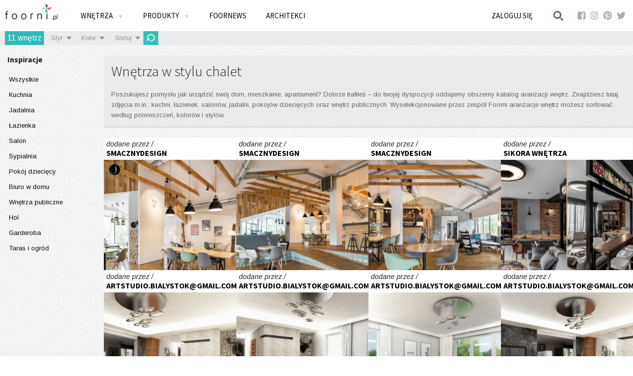

--- FILE ---
content_type: text/html; charset=UTF-8
request_url: https://www.foorni.pl/wnetrza/inne-7,chalet/najnowsze/1
body_size: 12366
content:
<!DOCTYPE html>
<!--[if lt IE 7]>      <html xmlns="http://www.w3.org/1999/xhtml" xmlns:fb="http://www.facebook.com/2008/fbml" class="no-js lt-ie9 lt-ie8 lt-ie7"> <![endif]-->
<!--[if IE 7]>         <html xmlns="http://www.w3.org/1999/xhtml" xmlns:fb="http://www.facebook.com/2008/fbml" class="no-js lt-ie9 lt-ie8"> <![endif]-->
<!--[if IE 8]>         <html xmlns="http://www.w3.org/1999/xhtml" xmlns:fb="http://www.facebook.com/2008/fbml" class="no-js lt-ie9"> <![endif]-->
<!--[if gt IE 8]><!--> <html xmlns="http://www.w3.org/1999/xhtml" xmlns:fb="http://www.facebook.com/2008/fbml" class="no-js"><!--<![endif]-->
<!--[if !IE]>
<html xmlns="http://www.w3.org/1999/xhtml" xmlns:fb="http://www.facebook.com/2008/fbml">
<![endif]-->
    <head>
        <meta charset="utf-8">
        <meta http-equiv="X-UA-Compatible" content="IE=edge">
        <title>Wnętrza w stylu chalet  - Zainspiruj się z Foorni.pl</title>
                <meta name="description" content="Foorni.pl to ogromna baza pomysłów i inspiracji na Twoje domowe wnętrza. Ponadto kolekcje ekskluzywnych i stylowych mebli do obejrzenia i kupienia">
        <meta name="keywords" content="meble,projekty wnętrz,inspiracje na wnętrza,luksusowe meble,akcesoria kuchenne,kominki dekoracyjne,meble ogrodowe">
        <meta name="viewport" content="width=device-width, initial-scale=1, user-scalable=0">
        
                <meta property="og:title" content="Wnętrza w stylu chalet  - Zainspiruj się z Foorni.pl"/>
        <meta property="og:image" content="/front/gfx/ico_fb.jpg"/>
        <meta property="og:image" content="/front/gfx/ico_fb2.jpg"/>
        <meta property="og:site_name" content="Foorni.pl"/>
        <meta property="og:description" content="Foorni.pl to ogromna baza pomysłów i inspiracji na Twoje domowe wnętrza. Ponadto kolekcje ekskluzywnych i stylowych mebli do obejrzenia i kupienia"/>
                    
            
                    <script type="text/javascript" src="//ajax.googleapis.com/ajax/libs/jquery/1.10.2/jquery.min.js"></script>        
            <script type="text/javascript" src="//ajax.googleapis.com/ajax/libs/jqueryui/1.10.4/jquery-ui.min.js"></script>
             

                        <script src="/bundles/fosjsrouting/js/router.js?11"></script>
            <script src="/js/fos_js_routes.js"></script>
            
            <script type="text/javascript" src="/ig/cms/javascript/configuration.js?v=11"></script>
                            <script type="text/javascript" src="/js/f4cd44d.js?v=11"></script>
                            
                             <script src="/front/js/search.js?11"></script>
                        
            <script src="/front/js/interior.js?11"></script>
                        
                    
            <link rel="stylesheet" href="//ajax.googleapis.com/ajax/libs/jqueryui/1.10.4/themes/smoothness/jquery-ui.css"/>
            <link href='//fonts.googleapis.com/css?family=Arimo:400,400italic&subset=latin,latin-ext' rel='stylesheet' type='text/css'>
            <link href='//fonts.googleapis.com/css?family=Source+Sans+Pro:300,400,600,700&subset=latin,latin-ext' rel='stylesheet' type='text/css'>
            <link rel="stylesheet" href="https://use.fontawesome.com/releases/v5.3.1/css/brands.css" integrity="sha384-rf1bqOAj3+pw6NqYrtaE1/4Se2NBwkIfeYbsFdtiR6TQz0acWiwJbv1IM/Nt/ite" crossorigin="anonymous">
            <link rel="stylesheet" href="https://use.fontawesome.com/releases/v5.3.1/css/fontawesome.css" integrity="sha384-1rquJLNOM3ijoueaaeS5m+McXPJCGdr5HcA03/VHXxcp2kX2sUrQDmFc3jR5i/C7" crossorigin="anonymous">
                            <link rel="stylesheet" href="/css/9a15a16.css?v=11" />
                    	
        <script type="text/javascript">
            WebFontConfig = {
              google: { families: [ 'Source+Sans+Pro:400,600,300:latin,latin-ext' ] }
            };
            (function() {
              var wf = document.createElement('script');
              wf.src = ('https:' == document.location.protocol ? 'https' : 'http') +
                '://ajax.googleapis.com/ajax/libs/webfont/1/webfont.js';
              wf.type = 'text/javascript';
              wf.async = 'true';
              var s = document.getElementsByTagName('script')[0];
              s.parentNode.insertBefore(wf, s);
            })(); 
        </script>

        <script async src="//assets.pinterest.com/js/pinit.js"></script>
                                                                                                                                                            </head>
    <body>
                
<!-- Google Tag Manager -->
<noscript><iframe src="//www.googletagmanager.com/ns.html?id=GTM-NJM99P"
height="0" width="0" style="display:none;visibility:hidden"></iframe></noscript>
<script>(function(w,d,s,l,i){w[l]=w[l]||[];w[l].push({'gtm.start':
new Date().getTime(),event:'gtm.js'});var f=d.getElementsByTagName(s)[0],
j=d.createElement(s),dl=l!='dataLayer'?'&l='+l:'';j.async=true;j.src=
'//www.googletagmanager.com/gtm.js?id='+i+dl;f.parentNode.insertBefore(j,f);
})(window,document,'script','dataLayer','GTM-NJM99P');</script>
<!-- End Google Tag Manager -->
        
        
        <!--[if lt IE 8]>
            <p class="browsehappy">Używasz <strong>niezaktualizowanej</strong> przeglądarki. Prosimy o <a href="http://browsehappy.com/">pobranie najnowszej wersji</a> w celu zapewnienia najlepszego działania serwisu.</p>
        <![endif]-->
       
        <div id="fb-root"></div>
<script type="text/javascript">
window.fbAsyncInit = function() {
  FB.init({"appId":"185561688204327","xfbml":true,"oauth":true,"status":false,"cookie":true,"logging":false,"channelUrl":"https:\/\/www.foorni.pl\/channel.html"});
  
};

(function() {
  var e = document.createElement('script');
  e.src = document.location.protocol + "\/\/connect.facebook.net\/pl_PL\/all.js";
  e.async = true;
  document.getElementById('fb-root').appendChild(e);
}());
</script>
    
	
		
        <div class="lock-foorni"></div>                        
        <div class="menu-side">
            <div class="menu-side-inner">
                                
                                <ul class="menu-main-left ssp">
                                            <li><a class="flap" >PRODUKTY <img src="/front/gfx/arrow-mobile.gif" class="arrow-down"/></a>
                            <div class="flap-content categories-list-loader products-mobile">
                                <ul class=" categories-list-loader">                                 
                                    <li><a href="/produkty" rel="wszystkie">Wszystkie</a></li>
                                                                            <li>
                                            <a href="/produkty/pokoj-dzieciecy" rel="pokoj-dzieciecy">Pokój dziecięcy</a>
                                        </li>                                   
                                                                            <li>
                                            <a href="/produkty/sypialnia" rel="sypialnia">Sypialnia</a>
                                        </li>                                   
                                                                            <li>
                                            <a href="/produkty/biuro-w-domu" rel="biuro-w-domu">Biuro w domu</a>
                                        </li>                                   
                                                                            <li>
                                            <a href="/produkty/garderoba" rel="garderoba">Garderoba</a>
                                        </li>                                   
                                                                            <li>
                                            <a href="/produkty/hol" rel="hol">Hol</a>
                                        </li>                                   
                                                                            <li>
                                            <a href="/produkty/wnetrza-publiczne" rel="wnetrza-publiczne">Wnętrza publiczne</a>
                                        </li>                                   
                                                                    </ul>
                            </div>
                        </li>
                    
                                            <li><a class="flap" >WNĘTRZA <img src="/front/gfx/arrow-mobile.gif" class="arrow-down"/></a>
                            <div class="flap-content categories-list-loader interiors-mobile">
                                <ul class="  categories-list-loader">
                                    <li><a href="/wnetrza" rel="wszystkie">Wszystkie</a></li>
                                                                            <li>
                                             <a href="/wnetrza/kuchnia" rel="kuchnia">Kuchnia</a> 
                                        </li>
                                                                            <li>
                                             <a href="/wnetrza/jadalnia" rel="jadalnia">Jadalnia</a> 
                                        </li>
                                                                            <li>
                                             <a href="/wnetrza/lazienka" rel="lazienka">Łazienka</a> 
                                        </li>
                                                                            <li>
                                             <a href="/wnetrza/salon" rel="salon">Salon</a> 
                                        </li>
                                                                            <li>
                                             <a href="/wnetrza/sypialnia" rel="sypialnia">Sypialnia</a> 
                                        </li>
                                                                            <li>
                                             <a href="/wnetrza/pokoj-dzieciecy" rel="pokoj-dzieciecy">Pokój dziecięcy</a> 
                                        </li>
                                                                            <li>
                                             <a href="/wnetrza/biuro-w-domu" rel="biuro-w-domu">Biuro w domu</a> 
                                        </li>
                                                                            <li>
                                             <a href="/wnetrza/wnetrza-publiczne" rel="wnetrza-publiczne">Wnętrza publiczne</a> 
                                        </li>
                                                                            <li>
                                             <a href="/wnetrza/hol" rel="hol">Hol</a> 
                                        </li>
                                                                            <li>
                                             <a href="/wnetrza/garderoba" rel="garderoba">Garderoba</a> 
                                        </li>
                                                                            <li>
                                             <a href="/wnetrza/taras-i-ogrod" rel="taras-i-ogrod">Taras i ogród</a> 
                                        </li>
                                                                    </ul>
                            </div>
                        </li>
                                        <li><a href="/foornews">FOORNEWS</a></li>
                    <li><a href="/architekci">ARCHITEKCI</a></li>
                </ul>
            </div>
        </div>
        
            <div class="top">
                <div class="container">
                    <a href="#" class="mobile menu-side-switch"><img src="/front/gfx/mobile-menu.png" style="display:block; float:left; width:30px; height:30px; margin:8px;"></a>
                    <a href="/" class="logo"><img src="/front/gfx/logo.gif" style="height:100%"/></a>
                    <nav class="menu-main ssp">
                    <ul class="menu-main-left">
                        <li><a  class="allCaps submenuswitcher">Wnętrza <span class="arrdown">&#x25BC;</span></a>                    
                            <ul class="submenu">
    <li class="active"><a href="/wnetrza" class="allCaps"><span>Wszystkie wnętrza i Style</span></a>
        <div class="submenu-content wszystkiewnetrza">
                     <h4 class="allCaps">Aranżacje</h4>
                     <div class="links clearLeft">
                        <a href="/wnetrza">Wszystkie aranżacje</a>
                        <a href="/wnetrza/klasyczny">Styl Klasyczny</a>    
                        <a href="/wnetrza/nowoczesny">Styl Nowoczesny</a>    
                        <a href="/wnetrza/rustykalny">Styl Rustykalny</a>    
                        <a href="/wnetrza/Stylizowany">Styl Stylizowany</a>    
                        <a href="/wnetrza/eco">Styl Eco</a>                         
                        <a href="/wnetrza/vintage">Styl Vintage</a>                                 
                     </div>
                     
                     <div class="links"> 
                         <a href="/wnetrza/eklektyczny">Styl Eklektyczny</a>                  
                         <a href="/wnetrza/skandynawski">Styl Skandynawski</a>  
                         <a href="/wnetrza/glamour">Styl Glamour</a>         
                         <a href="/wnetrza/industrialny">Styl Industrialny</a>                
                         <a href="/wnetrza/orientalny">Styl Orientalny</a>             
                         <a href="/wnetrza/skandynawski,etno">Styl Etno</a>                                                             
                     </div>
                     
                   
                     <div class="links">  
                     </div>
        </div>
    </li>
    
        <li ><a href="/wnetrza/kuchnia" class="allCaps"><span>Kuchnie</span></a>
 <div class="submenu-content kuchnia">
                     <h4 class="allCaps">Aranżacje  kuchni</h4>
                     <div class="links clearLeft">
                        <a href="http://www.foorni.pl/wnetrza/kuchnia,klasyczny/najnowsze/1">Styl klasyczny</a>
<a href="http://www.foorni.pl/wnetrza/kuchnia,nowoczesny/najnowsze/1">Styl nowoczesny</a>
<a href="http://www.foorni.pl/wnetrza/kuchnia,rustykalny/najnowsze/1">Styl rustykany</a>
<a href="http://www.foorni.pl/wnetrza/kuchnia,Stylizowany/najnowsze/1">Styl Stylizowany</a>
<a href="http://www.foorni.pl/wnetrza/kuchnia,eco/najnowsze/1">Styl eco</a>
<a href="http://www.foorni.pl/wnetrza/kuchnia,vintage/najnowsze/1">Styl vintage</a>
<a href="http://www.foorni.pl/wnetrza/kuchnia,eklektyczny/najnowsze/1">Styl eklektyczny</a>
                       
                     </div>
                     
                     <div class="links"> 
<a href="http://www.foorni.pl/wnetrza/kuchnia,skandynawski/najnowsze/1">Styl skandynawski</a>
<a href="http://www.foorni.pl/wnetrza/kuchnia,glamour/najnowsze/1">Styl glamour</a>
<a href="http://www.foorni.pl/wnetrza/kuchnia,industrialny/najnowsze/1">Styl industrialny</a>
<a href="http://www.foorni.pl/wnetrza/kuchnia,orientalny/najnowsze/1">Styl orientalny</a>
<a href="http://www.foorni.pl/wnetrza/kuchnia,etno/najnowsze/1">Styl etno</a>
<a href="http://www.foorni.pl/wnetrza/kuchnia,chalet/najnowsze/1">Styl chalet</a>
                   
                     </div>
                   
</div>
    </li>
    
    
        
        <li ><a href="/wnetrza/jadalnia" class="allCaps"><span>Jadalnie</span></a>
 <div class="submenu-content jadalnia">
                     <h4 class="allCaps">Aranżacje  jadalni</h4>
                     <div class="links clearLeft">
<a href="http://www.foorni.pl/wnetrza/jadalnia,klasyczny/najnowsze/1">Styl klasyczny</a>
<a href="http://www.foorni.pl/wnetrza/jadalnia,nowoczesny/najnowsze/1">Styl nowoczesny</a>
<a href="http://www.foorni.pl/wnetrza/jadalnia,rustykalny/najnowsze/1">Styl rustykany</a>
<a href="http://www.foorni.pl/wnetrza/jadalnia,Stylizowany/najnowsze/1">Styl Stylizowany</a>
<a href="http://www.foorni.pl/wnetrza/jadalnia,eco/najnowsze/1">Styl eco</a>
<a href="http://www.foorni.pl/wnetrza/jadalnia,vintage/najnowsze/1">Styl vintage</a>
<a href="http://www.foorni.pl/wnetrza/jadalnia,eklektyczny/najnowsze/1">Styl eklektyczny</a>

                       
                     </div>
                     
                     <div class="links">  
<a href="http://www.foorni.pl/wnetrza/jadalnia,skandynawski/najnowsze/1">Styl skandynawski</a>
<a href="http://www.foorni.pl/wnetrza/jadalnia,glamour/najnowsze/1">Styl glamour</a>
<a href="http://www.foorni.pl/wnetrza/jadalnia,industrialny/najnowsze/1">Styl industrialny</a>
<a href="http://www.foorni.pl/wnetrza/jadalnia,orientalny/najnowsze/1">Styl orientalny</a>
<a href="http://www.foorni.pl/wnetrza/jadalnia,etno/najnowsze/1">Styl etno</a>
<a href="http://www.foorni.pl/wnetrza/jadalnia,chalet/najnowsze/1">Styl chalet</a>
                   
                     </div>
              
</div>
    </li>
    
    <li><a href="/wnetrza/lazienka" class="allCaps"><span>Łazienki</span></a>
        <div class="submenu-content lazienka">
                     <h4 class="allCaps">Aranżacje Łazienek</h4>
                     <div class="links clearLeft">
                        <a href="/wnetrza/lazienka">Przeglądaj aranżacje</a>                                    
                 
<a href="http://www.foorni.pl/wnetrza/lazienka,klasyczny/najnowsze/1">Styl klasyczny</a>
<a href="http://www.foorni.pl/wnetrza/lazienka,nowoczesny/najnowsze/1">Styl nowoczesny</a>
<a href="http://www.foorni.pl/wnetrza/lazienka,rustykalny/najnowsze/1">Styl rustykany</a>
<a href="http://www.foorni.pl/wnetrza/lazienka,Stylizowany/najnowsze/1">Styl Stylizowany</a>
<a href="http://www.foorni.pl/wnetrza/lazienka,eco/najnowsze/1">Styl eco</a>
<a href="http://www.foorni.pl/wnetrza/lazienka,vintage/najnowsze/1">Styl vintage</a>
<a href="http://www.foorni.pl/wnetrza/lazienka,eklektyczny/najnowsze/1">Styl eklektyczny</a>

                       
                     </div>
                     
                     <div class="links">  
<a href="http://www.foorni.pl/wnetrza/lazienka,skandynawski/najnowsze/1">Styl skandynawski</a>
<a href="http://www.foorni.pl/wnetrza/lazienka,glamour/najnowsze/1">Styl glamour</a>
<a href="http://www.foorni.pl/wnetrza/lazienka,industrialny/najnowsze/1">Styl industrialny</a>
<a href="http://www.foorni.pl/wnetrza/lazienka,orientalny/najnowsze/1">Styl orientalny</a>
<a href="http://www.foorni.pl/wnetrza/lazienka,etno/najnowsze/1">Styl etno</a>
<a href="http://www.foorni.pl/wnetrza/lazienka,chalet/najnowsze/1">Styl chalet</a>

                     </div>
                     
        </div>
    </li>
    
    
    <li ><a href="/wnetrza/salon" class="allCaps"><span>Salon</span></a>
        <div class="submenu-content salon">
                     <h4 class="allCaps">Aranżacje  Salonu</h4>
                     <div class="links clearLeft">
                        <a href="/wnetrza/salon">Przeglądaj aranżacje</a>                                    
                     
<a href="http://www.foorni.pl/wnetrza/salon,klasyczny/najnowsze/1">Styl klasyczny</a>
<a href="http://www.foorni.pl/wnetrza/salon,nowoczesny/najnowsze/1">Styl nowoczesny</a>
<a href="http://www.foorni.pl/wnetrza/salon,rustykalny/najnowsze/1">Styl rustykany</a>
<a href="http://www.foorni.pl/wnetrza/salon,Stylizowany/najnowsze/1">Styl Stylizowany</a>
<a href="http://www.foorni.pl/wnetrza/salon,eco/najnowsze/1">Styl eco</a>
<a href="http://www.foorni.pl/wnetrza/salon,vintage/najnowsze/1">Styl vintage</a>
<a href="http://www.foorni.pl/wnetrza/salon,eklektyczny/najnowsze/1">Styl eklektyczny</a>

                       
                     </div>
                     
                     <div class="links">  

<a href="http://www.foorni.pl/wnetrza/salon,skandynawski/najnowsze/1">Styl skandynawski</a>
<a href="http://www.foorni.pl/wnetrza/salon,glamour/najnowsze/1">Styl glamour</a>
<a href="http://www.foorni.pl/wnetrza/salon,industrialny/najnowsze/1">Styl industrialny</a>
<a href="http://www.foorni.pl/wnetrza/salon,orientalny/najnowsze/1">Styl orientalny</a>
<a href="http://www.foorni.pl/wnetrza/salon,etno/najnowsze/1">Styl etno</a>
<a href="http://www.foorni.pl/wnetrza/salon,chalet/najnowsze/1">Styl chalet</a>


                     </div>
                  
</div>
    </li>
 
    <li><a href="/wnetrza/sypialnia" class="allCaps"><span>Sypialnie</span></a>
        <div class="submenu-content sypialnia">
                     <h4 class="allCaps">Aranżacje  Sypialni</h4>
                     <div class="links clearLeft">
                        <a href="/wnetrza/sypialnia">Przeglądaj aranżacje</a>                                    
                   
<a href="http://www.foorni.pl/wnetrza/sypialnia,klasyczny/najnowsze/1">Styl klasyczny</a>
<a href="http://www.foorni.pl/wnetrza/sypialnia,nowoczesny/najnowsze/1">Styl nowoczesny</a>
<a href="http://www.foorni.pl/wnetrza/sypialnia,rustykalny/najnowsze/1">Styl rustykany</a>
<a href="http://www.foorni.pl/wnetrza/sypialnia,Stylizowany/najnowsze/1">Styl Stylizowany</a>
<a href="http://www.foorni.pl/wnetrza/sypialnia,eco/najnowsze/1">Styl eco</a>
<a href="http://www.foorni.pl/wnetrza/sypialnia,vintage/najnowsze/1">Styl vintage</a>
<a href="http://www.foorni.pl/wnetrza/sypialnia,eklektyczny/najnowsze/1">Styl eklektyczny</a>


                       
                     </div>
                     
                     <div class="links">  

<a href="http://www.foorni.pl/wnetrza/sypialnia,skandynawski/najnowsze/1">Styl skandynawski</a>
<a href="http://www.foorni.pl/wnetrza/sypialnia,glamour/najnowsze/1">Styl glamour</a>
<a href="http://www.foorni.pl/wnetrza/sypialnia,industrialny/najnowsze/1">Styl industrialny</a>
<a href="http://www.foorni.pl/wnetrza/sypialnia,orientalny/najnowsze/1">Styl orientalny</a>
<a href="http://www.foorni.pl/wnetrza/sypialnia,etno/najnowsze/1">Styl etno</a>
<a href="http://www.foorni.pl/wnetrza/sypialnia,chalet/najnowsze/1">Styl chalet</a>


                     </div>
                     
        </div>
    </li>
 
    <li ><a href="/wnetrza/pokoj-dzieciecy" class="allCaps"><span>Pokój dziecięcy</span></a>
        <div class="submenu-content pokoj-dzieciecy">
                     <h4 class="allCaps">Aranżacje  Pokój Dziecięcy</h4>
                     <div class="links clearLeft">
                        <a href="/wnetrza/pokoj-dzieciecy">Przeglądaj aranżacje</a>                                    
                   
<a href="http://www.foorni.pl/wnetrza/pokoj-dzieciecy,klasyczny/najnowsze/1">Styl klasyczny</a>
<a href="http://www.foorni.pl/wnetrza/pokoj-dzieciecy,nowoczesny/najnowsze/1">Styl nowoczesny</a>
<a href="http://www.foorni.pl/wnetrza/pokoj-dzieciecy,rustykalny/najnowsze/1">Styl rustykany</a>
<a href="http://www.foorni.pl/wnetrza/pokoj-dzieciecy,Stylizowany/najnowsze/1">Styl Stylizowany</a>
<a href="http://www.foorni.pl/wnetrza/pokoj-dzieciecy,eco/najnowsze/1">Styl eco</a>
<a href="http://www.foorni.pl/wnetrza/pokoj-dzieciecy,vintage/najnowsze/1">Styl vintage</a>
<a href="http://www.foorni.pl/wnetrza/pokoj-dzieciecy,eklektyczny/najnowsze/1">Styl eklektyczny</a>


                       
                     </div>
                     
                     <div class="links">  

<a href="http://www.foorni.pl/wnetrza/pokoj-dzieciecy,skandynawski/najnowsze/1">Styl skandynawski</a>
<a href="http://www.foorni.pl/wnetrza/pokoj-dzieciecy,glamour/najnowsze/1">Styl glamour</a>
<a href="http://www.foorni.pl/wnetrza/pokoj-dzieciecy,industrialny/najnowsze/1">Styl industrialny</a>
<a href="http://www.foorni.pl/wnetrza/pokoj-dzieciecy,orientalny/najnowsze/1">Styl orientalny</a>
<a href="http://www.foorni.pl/wnetrza/pokoj-dzieciecy,etno/najnowsze/1">Styl etno</a>
<a href="http://www.foorni.pl/wnetrza/pokoj-dzieciecy,chalet/najnowsze/1">Styl chalet</a>



                     </div>
                     
</div>
    </li>
    
    <li ><a href="/wnetrza/biuro-w-domu" class="allCaps"><span>Biuro W Domu</span></a>
 <div class="submenu-content biuro">
                     <h4 class="allCaps">Aranżacje  Biuro W Domu</h4>
                     <div class="links clearLeft">
                        <a href="/wnetrza/biuro-w-domu">Przeglądaj aranżacje</a>      
                        
                        <a href="http://www.foorni.pl/wnetrza/biuro-w-domu,klasyczny/najnowsze/1">Styl klasyczny</a>
<a href="http://www.foorni.pl/wnetrza/biuro-w-domu,nowoczesny/najnowsze/1">Styl nowoczesny</a>
<a href="http://www.foorni.pl/wnetrza/biuro-w-domu,rustykalny/najnowsze/1">Styl rustykany</a>
<a href="http://www.foorni.pl/wnetrza/biuro-w-domu,Stylizowany/najnowsze/1">Styl Stylizowany</a>
<a href="http://www.foorni.pl/wnetrza/biuro-w-domu,eco/najnowsze/1">Styl eco</a>
<a href="http://www.foorni.pl/wnetrza/biuro-w-domu,vintage/najnowsze/1">Styl vintage</a>
<a href="http://www.foorni.pl/wnetrza/biuro-w-domu,eklektyczny/najnowsze/1">Styl eklektyczny</a>

                    
                       
                     </div>
                     
                     <div class="links">  


<a href="http://www.foorni.pl/wnetrza/biuro-w-domu,skandynawski/najnowsze/1">Styl skandynawski</a>
<a href="http://www.foorni.pl/wnetrza/biuro-w-domu,glamour/najnowsze/1">Styl glamour</a>
<a href="http://www.foorni.pl/wnetrza/biuro-w-domu,industrialny/najnowsze/1">Styl industrialny</a>
<a href="http://www.foorni.pl/wnetrza/biuro-w-domu,orientalny/najnowsze/1">Styl orientalny</a>
<a href="http://www.foorni.pl/wnetrza/biuro-w-domu,etno/najnowsze/1">Styl etno</a>
<a href="http://www.foorni.pl/wnetrza/biuro-w-domu,chalet/najnowsze/1">Styl chalet</a>



                     </div>
                   
                    
</div>
    </li>
    
    <li ><a href="/wnetrza/wnetrza-publiczne" class="allCaps"><span>Wnętrza publiczne</span></a>
        <div class="submenu-content publiczne">
            <h4 class="allCaps">aranżacje Wnętrz publicznych</h4>
            <div class="links clearLeft">
               <a href="/wnetrza/wnetrza-publiczne">Przeglądaj aranżacje</a>                                    
                 <a href="http://www.foorni.pl/wnetrza/wnetrza-publiczne,klasyczny/najnowsze/1">Styl klasyczny</a>
<a href="http://www.foorni.pl/wnetrza/wnetrza-publiczne,nowoczesny/najnowsze/1">Styl nowoczesny</a>
<a href="http://www.foorni.pl/wnetrza/wnetrza-publiczne,rustykalny/najnowsze/1">Styl rustykany</a>
<a href="http://www.foorni.pl/wnetrza/wnetrza-publiczne,Stylizowany/najnowsze/1">Styl Stylizowany</a>
<a href="http://www.foorni.pl/wnetrza/wnetrza-publiczne,eco/najnowsze/1">Styl eco</a>
<a href="http://www.foorni.pl/wnetrza/wnetrza-publiczne,vintage/najnowsze/1">Styl vintage</a>
<a href="http://www.foorni.pl/wnetrza/wnetrza-publiczne,eklektyczny/najnowsze/1">Styl eklektyczny</a>
 
                       
                     </div>
                     
                     <div class="links">  


<a href="http://www.foorni.pl/wnetrza/wnetrza-publiczne,skandynawski/najnowsze/1">Styl skandynawski</a>
<a href="http://www.foorni.pl/wnetrza/wnetrza-publiczne,glamour/najnowsze/1">Styl glamour</a>
<a href="http://www.foorni.pl/wnetrza/wnetrza-publiczne,industrialny/najnowsze/1">Styl industrialny</a>
<a href="http://www.foorni.pl/wnetrza/wnetrza-publiczne,orientalny/najnowsze/1">Styl orientalny</a>
<a href="http://www.foorni.pl/wnetrza/wnetrza-publiczne,etno/najnowsze/1">Styl etno</a>
<a href="http://www.foorni.pl/wnetrza/wnetrza-publiczne,chalet/najnowsze/1">Styl chalet</a>


                     </div>
            
        </div>
    </li>
    
    <li ><a href="/wnetrza/hol" class="allCaps"><span>Hol</span></a>
        <div class="submenu-content dekoracje">
            <h4 class="allCaps">Aranżacje holu </h4>
            <div class="links clearLeft">
               <a href="/wnetrza/hol">Przeglądaj aranżacje</a>    
                <a href="http://www.foorni.pl/wnetrza/hol,klasyczny/najnowsze/1">Styl klasyczny</a>
<a href="http://www.foorni.pl/wnetrza/hol,nowoczesny/najnowsze/1">Styl nowoczesny</a>
<a href="http://www.foorni.pl/wnetrza/hol,rustykalny/najnowsze/1">Styl rustykany</a>
<a href="http://www.foorni.pl/wnetrza/hol,Stylizowany/najnowsze/1">Styl Stylizowany</a>
<a href="http://www.foorni.pl/wnetrza/hol,eco/najnowsze/1">Styl eco</a>
<a href="http://www.foorni.pl/wnetrza/hol,vintage/najnowsze/1">Styl vintage</a>
<a href="http://www.foorni.pl/wnetrza/hol,eklektyczny/najnowsze/1">Styl eklektyczny</a>    </div>
                     
                     <div class="links">  

<a href="http://www.foorni.pl/wnetrza/hol,skandynawski/najnowsze/1">Styl skandynawski</a>
<a href="http://www.foorni.pl/wnetrza/hol,glamour/najnowsze/1">Styl glamour</a>
<a href="http://www.foorni.pl/wnetrza/hol,industrialny/najnowsze/1">Styl industrialny</a>
<a href="http://www.foorni.pl/wnetrza/hol,orientalny/najnowsze/1">Styl orientalny</a>
<a href="http://www.foorni.pl/wnetrza/hol,etno/najnowsze/1">Styl etno</a>
<a href="http://www.foorni.pl/wnetrza/hol,chalet/najnowsze/1">Styl chalet</a>


                     </div>
                           
        </div>
    </li>
    
    
    <li ><a href="/wnetrza/garderoba" class="allCaps"><span>Garderoba
</span></a>
        <div class="submenu-content dekoracje">
            <h4 class="allCaps">Aranżacje Garderoby </h4>
            <div class="links clearLeft">
               <a href="/wnetrza/garderoba">Przeglądaj aranżacje</a>    
 <a href="http://www.foorni.pl/wnetrza/garderoba,klasyczny/najnowsze/1">Styl klasyczny</a>
<a href="http://www.foorni.pl/wnetrza/garderoba,nowoczesny/najnowsze/1">Styl nowoczesny</a>
<a href="http://www.foorni.pl/wnetrza/garderoba,rustykalny/najnowsze/1">Styl rustykany</a>
<a href="http://www.foorni.pl/wnetrza/garderoba,Stylizowany/najnowsze/1">Styl Stylizowany</a>
<a href="http://www.foorni.pl/wnetrza/garderoba,eco/najnowsze/1">Styl eco</a>
<a href="http://www.foorni.pl/wnetrza/garderoba,vintage/najnowsze/1">Styl vintage</a>
<a href="http://www.foorni.pl/wnetrza/garderoba,eklektyczny/najnowsze/1">Styl eklektyczny</a>
 </div>
                     
                     <div class="links">  


<a href="http://www.foorni.pl/wnetrza/garderoba,skandynawski/najnowsze/1">Styl skandynawski</a>
<a href="http://www.foorni.pl/wnetrza/garderoba,glamour/najnowsze/1">Styl glamour</a>
<a href="http://www.foorni.pl/wnetrza/garderoba,industrialny/najnowsze/1">Styl industrialny</a>
<a href="http://www.foorni.pl/wnetrza/garderoba,orientalny/najnowsze/1">Styl orientalny</a>
<a href="http://www.foorni.pl/wnetrza/garderoba,etno/najnowsze/1">Styl etno</a>
<a href="http://www.foorni.pl/wnetrza/garderoba,chalet/najnowsze/1">Styl chalet</a>


                     </div>
                           
        </div>
    </li>
    
    
    <li ><a href="/wnetrza/taras" class="allCaps"><span>Taras</span></a>
        <div class="submenu-content dekoracje">
            <h4 class="allCaps">Aranżacje tarasu </h4>
            <div class="links clearLeft">            
                <a href="/wnetrza/taras">Przeglądaj aranżacje</a>    

   <a href="http://www.foorni.pl/wnetrza/taras,klasyczny/najnowsze/1">Styl klasyczny</a>
<a href="http://www.foorni.pl/wnetrza/taras,nowoczesny/najnowsze/1">Styl nowoczesny</a>
<a href="http://www.foorni.pl/wnetrza/taras,rustykalny/najnowsze/1">Styl rustykany</a>
<a href="http://www.foorni.pl/wnetrza/taras,Stylizowany/najnowsze/1">Styl Stylizowany</a>
<a href="http://www.foorni.pl/wnetrza/taras,eco/najnowsze/1">Styl eco</a>
<a href="http://www.foorni.pl/wnetrza/taras,vintage/najnowsze/1">Styl vintage</a>
  </div>
                     
                     <div class="links">  


<a href="http://www.foorni.pl/wnetrza/taras,eklektyczny/najnowsze/1">Styl eklektyczny</a>
<a href="http://www.foorni.pl/wnetrza/taras,skandynawski/najnowsze/1">Styl skandynawski</a>
<a href="http://www.foorni.pl/wnetrza/taras,glamour/najnowsze/1">Styl glamour</a>
<a href="http://www.foorni.pl/wnetrza/taras,industrialny/najnowsze/1">Styl industrialny</a>
<a href="http://www.foorni.pl/wnetrza/taras,orientalny/najnowsze/1">Styl orientalny</a>
<a href="http://www.foorni.pl/wnetrza/taras,etno/najnowsze/1">Styl etno</a>
<a href="http://www.foorni.pl/wnetrza/taras,chalet/najnowsze/1">Styl chalet</a>


                     </div>
                           
        </div>
    </li>
    
    
    <li ><a href="/wnetrza/inne" class="allCaps"><span>Inne</span></a>
        <div class="submenu-content dekoracje">
            <h4 class="allCaps">Inne aranżacje </h4>
            <div class="links clearLeft">
  <a href="http://www.foorni.pl/wnetrza/inne-7,klasyczny/najnowsze/1">Styl klasyczny</a>
<a href="http://www.foorni.pl/wnetrza/inne-7,nowoczesny/najnowsze/1">Styl nowoczesny</a>
<a href="http://www.foorni.pl/wnetrza/inne-7,rustykalny/najnowsze/1">Styl rustykany</a>
<a href="http://www.foorni.pl/wnetrza/inne-7,Stylizowany/najnowsze/1">Styl Stylizowany</a>
<a href="http://www.foorni.pl/wnetrza/inne-7,eco/najnowsze/1">Styl eco</a>
<a href="http://www.foorni.pl/wnetrza/inne-7,vintage/najnowsze/1">Styl vintage</a>

  </div>
                     
                     <div class="links">  



<a href="http://www.foorni.pl/wnetrza/inne-7,eklektyczny/najnowsze/1">Styl eklektyczny</a>
<a href="http://www.foorni.pl/wnetrza/inne-7,skandynawski/najnowsze/1">Styl skandynawski</a>
<a href="http://www.foorni.pl/wnetrza/inne-7,glamour/najnowsze/1">Styl glamour</a>
<a href="http://www.foorni.pl/wnetrza/inne-7,industrialny/najnowsze/1">Styl industrialny</a>
<a href="http://www.foorni.pl/wnetrza/inne-7,orientalny/najnowsze/1">Styl orientalny</a>
<a href="http://www.foorni.pl/wnetrza/inne-7,etno/najnowsze/1">Styl etno</a>
<a href="http://www.foorni.pl/wnetrza/inne-7,chalet/najnowsze/1">Styl chalet</a>


                     </div>
                           
        </div>
    </li>
    
    

</ul>                        </li>
                        <li><a  class="allCaps submenuswitcher">Produkty <span class="arrdown">&#x25BC;</span></a>  
                            <ul class="submenu">
    <li class="active"><a href="/produkty" class="allCaps"><span>Wszystkie produkty</span></a>
        <div class="submenu-content kuchnia">
            <h4 class="allCaps">Wszystkie produkty</h4>
            <div class="links clearLeft">
                <a href="/produkty/kuchnia">Kuchnie</a>
                <a href="/produkty/jadalnia">Jadalnie</a>
                <a href="/produkty/lazienka">Łazienki</a>
                <a href="/produkty/salon">Salon</a>
                <a href="/produkty/sypialnia">Sypialnie</a>
                <a href="/produkty/pokoj-dzieciecy">Pokój dziecięcy</a>
                <a href="/produkty/biuro-w-domu">Biuro W Domu</a>
            </div>
            <div class="links">
                <a href="/produkty/wnetrza-publiczne">Wnętrza publiczne</a>
            </div>
        </div>
    </li>
    <li><a href="/produkty/kuchnia" class="allCaps"><span>Kuchnie</span></a>
        <div class="submenu-content kuchnia">
            <h4 class="allCaps">Produkty Do Kuchni</h4>
            <div class="links clearLeft">
                <a href="/produkty/kuchnia">Wszystkie produkty</a>
                <a href="/produkty/agd">AGD</a>
                <a href="/produkty/drobne-agd">Drobne AGD</a>
                <a href="/produkty/baterie-kuchenne">Baterie kuchenne</a>
                <a href="/produkty/zlewozmywaki">Zlewozmywaki</a>
                <a href="/produkty/meble-kuchenne">Meble kuchenne</a>
                <a href="/produkty/akcesoria-i-polfabrykaty">Akcesoria i półfabrykaty</a>
            </div>
            <div class="links">
                <a href="/produkty/akcesoria-kuchenne">Akcesoria kuchenne</a>
                <a href="/produkty/do-gotowania-smazenia-i-pieczenia">Do gotowania, smażenia i pieczenia</a>
                <a href="/produkty/narzedzia-kuchenne">Narzędzia kuchenne</a>
                <a href="/produkty/tekstylia-kuchenne">Tekstylia kuchenne</a>
                <a href="/produkty/podlogi-i-sciany-1">Podłogi i ściany</a>
            </div>
        </div>
    </li>
    <li><a href="/produkty/jadalnia" class="allCaps"><span>Jadalnie</span></a>
        <div class="submenu-content jadalnia">
            <h4 class="allCaps">Produkty Do Jadalni</h4>
            <div class="links clearLeft">
                <a href="/produkty/jadalnia">Wszystkie produkty</a>
                <a href="/produkty/krzesla-hokery-siedziska">Krzesła, hokery, siedziska</a>
                <a href="/produkty/baryki">Baryki</a>
                <a href="/produkty/nakrycia-stolu">Nakrycia stołu</a>
                <a href="/produkty/do-kawy-i-herbaty">Do kawy i herbaty</a>
            </div>
            <div class="links">
                <a href="/produkty/akcesoria-barowe">Akcesoria barowe</a>
                <a href="/produkty/oswietlenie">Oświetlenie</a>
                <a href="/produkty/akcesoria-i-dekoracje">Akcesoria i dekoracje</a>
                <a href="/produkty/podlogi-i-sciany-1">Podłogi i ściany</a>
                <a href="/produkty/drzwi-i-okna">Drzwi i okna</a>
            </div>
        </div>
    </li>
    <li><a href="/produkty/lazienka" class="allCaps"><span>Łazienki</span></a>
        <div class="submenu-content lazienka">
            <h4 class="allCaps">Produkty Łazienkowe</h4>
            <div class="links clearLeft">
                <a href="/produkty/lazienka">Wszystkie produkty</a>
                <a href="/produkty/umywalki-i-postumenty">Umywalki i postumenty</a>
                <a href="/produkty/wc-bidety-pisuary">Wc, bidety, pisuary</a>
                <a href="/produkty/wanny">Wanny</a>
                <a href="/produkty/kabiny-i-brodziki">Kabiny i brodziki</a>
                <a href="/produkty/armatura">Armatura</a>
                <a href="/produkty/agd-2">AGD</a>
            </div>
            <div class="links">
                <a href="/produkty/akcesoria-lazienkowe">Akcesoria łazienkowe</a>
                <a href="/produkty/tekstylia-3">Tekstylia</a>
                <a href="/produkty/grzejniki-lazienkowe">Grzejniki łazienkowe</a>
                <a href="/produkty/plytki-ceramiczne">Płytki ceramiczne</a>
                <a href="/produkty/podlogi-i-sciany-1">Podłogi i ściany</a>
            </div>
        </div>
    </li>
    <li><a href="/produkty/salon" class="allCaps"><span>Salon</span></a>
        <div class="submenu-content salon">
            <h4 class="allCaps">Produkty Do Salonu</h4>
            <div class="links clearLeft">
                <a href="/produkty/salon">Wszystkie produkty</a>
                <a href="/produkty/sofy-2">Sofy</a>
                <a href="/produkty/kominki">Kominki</a>
                <a href="/produkty/fotele-lezanki-pufy">Fotele, leżanki, pufy</a>
                <a href="/produkty/regaly-witryny-polki-kredensy">Regały, witryny, półki, kredensy</a>
                <a href="/produkty/stoliki-i-lawy">Stoliki i ławy</a>
                <a href="/produkty/szafy-i-szafki">Szafy i szafki</a>
                <a href="/produkty/toaletki-i-konsole-2">Toaletki i konsole</a>
            </div>
            <div class="links">
                <a href="/produkty/meble-rtv">Meble RTV</a>
                <a href="/produkty/akcesoria-i-dekoracje">Akcesoria i dekoracje</a>
                <a href="/produkty/oswietlenie">Oświetlenie</a>
                <a href="/produkty/drzwi-i-okna">Drzwi i okna</a>
                <a href="/produkty/podlogi-i-sciany-1">Podłogi i ściany</a>
            </div>
        </div>
    </li>
    <li><a href="/produkty/sypialnia" class="allCaps"><span>Sypialnie</span></a>
        <div class="submenu-content sypialnia">
            <h4 class="allCaps">Produkty Do Sypialni</h4>
            <div class="links clearLeft">
                <a href="/produkty/sypialnia">Wszystkie produkty</a>
                <a href="/produkty/lozka">Łóżka</a>
                <a href="/produkty/stoliki-nocne">Stoliki nocne</a>
                <a href="/produkty/materace-i-stelaze">Materace i stelaże</a>
                <a href="/produkty/toaletki-i-konsole">Toaletki i konsole</a>
                <a href="/produkty/szafy-i-szafki">Szafy i szafki</a>
                <a href="/produkty/komody">Komody</a>
            </div>
            <div class="links">
                <a href="/produkty/akcesoria-i-dekoracje">Akcesoria i dekoracje</a>
                <a href="/produkty/oswietlenie">Oświetlenie</a>
                <a href="/produkty/grzejniki">Grzejniki</a>
                <a href="/produkty/drzwi-i-okna">Drzwi i okna</a>
                <a href="/produkty/podlogi-i-sciany-1">Podłogi i ściany</a>
            </div>
        </div>
    </li>
    <li><a href="/produkty/pokoj-dzieciecy" class="allCaps"><span>Pokój dziecięcy</span></a>
        <div class="submenu-content pokoj-dzieciecy">
            <h4 class="allCaps">Produkty Do Pokoju Dziecięcego</h4>
            <div class="links clearLeft">
                <a href="/produkty/pokoj-dzieciecy">Wszystkie produkty</a>
                <a href="/produkty/tapczany-i-lozka">Tapczany i łóżka</a>
                <a href="/produkty/biurka-1">Biurka</a>
                <a href="/produkty/krzesla-fotele-sofy">Krzesła, fotele, sofy</a>
                <a href="/produkty/regaly-i-polki">Regały i półki</a>
                <a href="/produkty/szafy-szafki-komody">Szafy, szafki, komody</a>
            </div>
            <div class="links">
                <a href="/produkty/inne-6">Inne</a>
                <a href="/produkty/akcesoria-i-dekoracje">Akcesoria i dekoracje</a>
                <a href="/produkty/oswietlenie">Oświetlenie</a>
                <a href="/produkty/grzejniki">Grzejniki</a>
                <a href="/produkty/drzwi-i-okna">Drzwi i okna</a>
                <a href="/produkty/podlogi-i-sciany-1">Podłogi i ściany</a>
            </div>
        </div>
    </li>
    <li><a href="/produkty/biuro-w-domu" class="allCaps"><span>Biuro W Domu</span></a>
        <div class="submenu-content biuro">
            <h4 class="allCaps">Produkty Do Biura W Domu</h4>
            <div class="links clearLeft">
                <a href="/produkty/biuro-w-domu">Wszystkie produkty</a>
                <a href="/produkty/biurka-i-sekretarzyki">Biurka i sekretarzyki</a>
                <a href="/produkty/kontenery">Kontenery</a>
                <a href="/produkty/akcesoria-i-dekoracje">Akcesoria i dekoracje</a>
                <a href="/produkty/oswietlenie">Oświetlenie</a>
                <a href="/produkty/grzejniki">Grzejniki</a>
                <a href="/produkty/drzwi-i-okna">Drzwi i okna</a>
                <a href="/produkty/podlogi-i-sciany-1">Podłogi i ściany</a>
            </div>
        </div>
    </li>
    <li><a href="/produkty/wnetrza-publiczne" class="allCaps"><span>Wnętrza publiczne</span></a>
        <div class="submenu-content publiczne">
            <h4 class="allCaps">Produkty do wnętrz publicznych</h4>
            <div class="links clearLeft">
                <a href="/produkty/wnetrza-publiczne">Wszystkie produkty</a>
                <a href="/produkty/wnetrza-publiczne">Wnętrza publiczne</a>
                <a href="/produkty/systemy-meblowe">Systemy meblowe</a>
                <a href="/produkty/akcesoria-i-dekoracje">Akcesoria i dekoracje</a>
                <a href="/produkty/oswietlenie">Oświetlenie</a>
                <a href="/produkty/grzejniki">Grzejniki</a>
                <a href="/produkty/drzwi-i-okna">Drzwi i okna</a>
                <a href="/produkty/podlogi-i-sciany-1">Podłogi i ściany</a>
            </div>
        </div>
    </li>
    <li>
        <a href="#" class="allCaps"><span>Inne</span></a>
        <div class="submenu-content dekoracje">
            <h4 class="allCaps">Inne produkty</h4>
            <div class="links clearLeft">
                <a href="/produkty/przechowywanie-butow">Przechowywanie butów</a>
                <a href="/produkty/meble-ogrodowe">Meble ogrodowe</a>
                <a href="/produkty/akcesoria-i-polfabrykaty">Akcesoria i półfabrykaty</a>
                <a href="/produkty/oswietlenie">Oświetlenie</a>
                <a href="/produkty/grzejniki">Grzejniki</a>
                <a href="/produkty/podlogi-i-sciany-1">Podłogi i ściany</a>
                <a href="/produkty/drzwi-i-okna">Drzwi i okna</a>
            </div>
        </div>
    </li>
</ul>                        
                        </li>
                        <li><a href="/foornews" class="allCaps">FOORNEWS</a></li>
                        <li><a href="/architekci" class="allCaps">Architekci</a></li> 
                                                                                                                                                                                                                                                                                                                                                                                                                                                                                                                                                                                                                                                                                                                                                                                                                               </ul>

                    <ul class="menu-main-right">
                        
                                                    <li class="mini-desktop"><a href="/login" class="allCaps">Zaloguj się</a></li>
                                            
                                
                             
                        <li ><a href="#" class="search desktop">Szukaj</a></li>
                        <li class="social-menu"><a href="https://www.facebook.com/WnetrzaPubliczne/"><i class="fab fa-facebook-square"></i></a></li>
                        <li class="social-menu"><a href="https://www.instagram.com/foorni.pl/"><i class="fab fa-instagram"></i></a></li>
                        <li class="social-menu"><a href="https://pl.pinterest.com/foorni/"><i class="fab fa-pinterest"></i></a></li>
                        <li class="social-menu"><a href="https://twitter.com/foornipl"><i class="fab fa-twitter"></i></a></li>
                        <li><a href="#" class="search mobile">Szukaj</a></li>

                    </ul>
                        <div class="searchbox" style="">

                            <form action="/wyszukaj/produkty" method="GET">
                                 
                                <div class="selectType mobile">
                                    <a href="#" class="active" rel="/wyszukaj/produkty">Produkty</a>
                                    <a href="#"   rel="/wyszukaj/wnetrza">Wnętrza</a>
                                    <a href="#"   rel="/wyszukaj/architekci">Architekci</a>
                                </div>
                                
                                
                                <div class="inputsearch">
                                        <input name="query" type="text" placeholder="Wpisz to czego szukasz" value=""/>
                                    </div>
                                
                                <div class="styled-select mini-desktop">
                                    <select class="mini-desktop" name="type" id="type">
                                        <option value="3" rel="/wyszukaj/produkty" selected="selected">Produkty</option>
                                        <option value="2" rel="/wyszukaj/wnetrza">Wnętrza</option>
                                        <option value="1" rel="/wyszukaj/architekci" >Architekci</option>
                                    </select>
                                </div>
                                
                                
                                
                                
                                <img src="/front/gfx/active-search.jpg" id="searchbtn" onclick="onSearch();" />
                                
                                <div class="mobile">
                                    <br/><br/><br/>
                                    <a href="#" class="cancel">Anuluj</a>
                                </div>
                            </form>    
                            <script type="text/javascript">
                               $( "#type" ).change(function() {
                                   $('.searchbox form').attr( 'action', $( "#type option:selected" ).attr('rel') );
                               });
                               function onSearch() {
                                   if ( ( $('.searchbox .inputsearch input').val() != "Wpisz to czego szukasz") && ( $('.searchbox .inputsearch input').val()))
                                       $('.searchbox form').submit();
                               }
                                                              
                               $(document).ready(function(){
                                    $('.selectType a').click(function(){
                                        $('.selectType a').removeClass('active');
                                        $(this).addClass('active');
                                        $('.searchbox form').attr( 'action', $( this ).attr('rel') );
                                        return false;
                                    });
                                    $('.cancel').click(function(){
                                        $('.searchbox').hide();
                                    });
                               });
                                    
                                    
                            </script>
                        </div>
                    </nav>
                </div> 

                <div class="filters">
    <div class="container">
        <span class="tablet" id="count"><span>11</span> wnętrz</span>

        <div class="dropdown">
            <a class="switcher" href="#">Styl</a>
            <ul class="dropdown-items filter style">
                               <li><a href="#" rel="klasyczny" ><span class="checkbox dark"></span> klasyczny</a></li>
				                <li><a href="#" rel="nowoczesny" ><span class="checkbox dark"></span> nowoczesny</a></li>
				                <li><a href="#" rel="rustykalny" ><span class="checkbox dark"></span> rustykalny</a></li>
				                <li><a href="#" rel="stylizowany" ><span class="checkbox dark"></span> stylizowany</a></li>
				                <li><a href="#" rel="eco" ><span class="checkbox dark"></span> eco</a></li>
				                <li><a href="#" rel="vintage" ><span class="checkbox dark"></span> vintage</a></li>
				                <li><a href="#" rel="eklektyczny" ><span class="checkbox dark"></span> eklektyczny</a></li>
				                <li><a href="#" rel="skandynawski" ><span class="checkbox dark"></span> skandynawski</a></li>
				                <li><a href="#" rel="glamour" ><span class="checkbox dark"></span> glamour</a></li>
				                <li><a href="#" rel="industrialny" ><span class="checkbox dark"></span> industrialny</a></li>
				                <li><a href="#" rel="orientalny" ><span class="checkbox dark"></span> orientalny</a></li>
				                <li><a href="#" rel="etno" ><span class="checkbox dark"></span> etno</a></li>
				                <li><a href="#" rel="chalet"  class="checked" ><span class="checkbox dark"></span> chalet</a></li>
				                <li><a href="#" class="reset-filter" rel="style">Resetuj</a></li>
            </ul>
        </div>


        <div class="dropdown">
            <a class="switcher" href="#">Kolor</a>
            <ul class="dropdown-items filter color">
                                <li><a href="#" rel="bialy" class=" dark" ><span class="checkbox light bialy"></span>biały</a></li>
				                <li><a href="#" rel="szary" class=" dark" ><span class="checkbox light szary"></span>szary</a></li>
				                <li><a href="#" rel="czarny" class=" dark" ><span class="checkbox light czarny"></span>czarny</a></li>
				                <li><a href="#" rel="brazowy" class=" dark" ><span class="checkbox light brazowy"></span>brązowy</a></li>
				                <li><a href="#" rel="bezowy" class=" dark" ><span class="checkbox light bezowy"></span>beżowy</a></li>
				                <li><a href="#" rel="kremowy" class=" dark" ><span class="checkbox light kremowy"></span>kremowy</a></li>
				                <li><a href="#" rel="zolty" class=" dark" ><span class="checkbox light zolty"></span>żółty</a></li>
				                <li><a href="#" rel="pomaranczowy" class=" dark" ><span class="checkbox light pomaranczowy"></span>pomarańczowy</a></li>
				                <li><a href="#" rel="czerwony" class=" dark" ><span class="checkbox light czerwony"></span>czerwony</a></li>
				                <li><a href="#" rel="rozowy" class=" dark" ><span class="checkbox light rozowy"></span>różowy</a></li>
				                <li><a href="#" rel="fioletowy" class=" dark" ><span class="checkbox light fioletowy"></span>fioletowy</a></li>
				                <li><a href="#" rel="granatowy" class=" dark" ><span class="checkbox light granatowy"></span>granatowy</a></li>
				                <li><a href="#" rel="niebieski" class=" dark" ><span class="checkbox light niebieski"></span>niebieski</a></li>
				                <li><a href="#" rel="zielony" class=" dark" ><span class="checkbox light zielony"></span>zielony</a></li>
				                <li><a href="#" rel="kolorowy" class=" dark" ><span class="checkbox light kolorowy"></span>kolorowy</a></li>
				                <li><a href="#" class="reset-filter" rel="color">Resetuj</a></li>
            </ul>
        </div>

        <div class="dropdown">
            <a class="switcher" href="#">Sortuj</a>
            <ul class="dropdown-items filter sort">
                <li><a href="#" rel="najnowsze"  class="checked"><span class="checkbox  "></span> Najnowsze</a></li>
                <li><a href="#" rel="najstarsze" ><span class="checkbox "></span> Najstarsze</a></li>
                <li><a href="#"  class="reset-filter" rel="sort">Resetuj</a></li>
            </ul>
        </div>
        <a class="reset">Odśwież</a>

    </div>
</div>



            </div>
	    
    
	
<div class="filter-mobile">
    <div class="filter-mobile-content">
        
    </div>
    <a href="#" class="saveFilter">Wybierz</a>
    
</div>


<div class="container listing-container">

    <div class="categories">
        <h4 class="ssp">Inspiracje</h4>
        <div class="categories-list-container">
            <div class="loadingOverlay"></div>
            <ul class="categories-list categories-list-loader">
                <li><a href="/wnetrza/wszystkie" rel="wszystkie">Wszystkie</a></li>
                                                                                                                        <li><a href="/wnetrza/kuchnia" rel="kuchnia"   >Kuchnia</a>
                                                                                                                                <li><a href="/wnetrza/jadalnia" rel="jadalnia"   >Jadalnia</a>
                                                                                                                                <li><a href="/wnetrza/lazienka" rel="lazienka"   >Łazienka</a>
                                                                                    <li><a href="/wnetrza/salon" rel="salon"   >Salon</a>
                                                                                    <li><a href="/wnetrza/sypialnia" rel="sypialnia"   >Sypialnia</a>
                                                                                    <li><a href="/wnetrza/pokoj-dzieciecy" rel="pokoj-dzieciecy"   >Pokój dziecięcy</a>
                                                                                    <li><a href="/wnetrza/biuro-w-domu" rel="biuro-w-domu"   >Biuro w domu</a>
                                                                                    <li><a href="/wnetrza/wnetrza-publiczne" rel="wnetrza-publiczne"   >Wnętrza publiczne</a>
                                                                                    <li><a href="/wnetrza/hol" rel="hol"   >Hol</a>
                                                                                    <li><a href="/wnetrza/garderoba" rel="garderoba"   >Garderoba</a>
                                                                                    <li><a href="/wnetrza/taras-i-ogrod" rel="taras-i-ogrod"   >Taras i ogród</a>
                                                                                                                                                                                                                                                        </ul>
        </div> 
    </div>
    <div class="listing">
                                            
                <div class="loadingOverlay"></div>
        <div class="listing-header">
            <h2 class="ssp">Wnętrza w stylu chalet </h2>
            <p>
                Poszukujesz pomysłu jak urządzić swój dom, mieszkanie, apartament? Dobrze trafiłeś – do twojej dyspozycji oddajemy obszerny katalog aranżacji wnętrz. Znajdziesz tutaj zdjęcia m.in.: kuchni, łazienek, salonów, jadalni, pokojów dziecięcych oraz wnętrz publicznych. Wyselekcjonowane przez zespół Foorni aranżacje wnętrz możesz sortować według pomieszczeń, kolorów i stylów.
            </p>
        </div>
                
        <div class="items">
                                                <div class="col-md-4 interior">
    <div class="item-margin">
         
        <div class="header">
            dodane przez / 
            <h6 class="ssp"><a href="/uzytkownik/profil/smacznydesign">SmacznyDesign</a></h6>
        </div>
                <div class="info  ssp">
            <div class="infoContent">
               
                 STRH- Kawiarnia z galerią                
                <span>
                    Dodano: 08.06.2017
                                        <a href="/wnetrza/wnetrza-publiczne" class="category">Wnętrza publiczne</a>
                                    </span>
            </div>
            
                    

            
            
            
            
        </div>
        
      <div class="socialShare">
        
        <a class="pinterestPop" href="#" data-href="http://www.pinterest.com/pin/create/button/?url=http://foorni.pl%2Fwnetrze%2Fstrh-cafe-gallery-9%2C104495&media=http://foorni.pl/%2Fuploads%2Finterior%2F0010%2F4495%2Ffoorni5.jpg&description=foorni.pl | STRH Cafe&amp;Gallery"
        >
        <img src="/front/gfx/social/soc-pin.jpg" />
        </a>
                
        
        <a href="#"
        data-url="http://foorni.pl/wnetrze/strh-cafe-gallery-9,104495"
        data-title="foorni.pl | STRH Cafe&amp;Gallery"
        
        class="button facebook"
        >
        <img src="/front/gfx/social/soc-fb.jpg" />
        </a>
                
        
          <a href="#" data-title="Dodaj foorteczkę" class="button  modalLink frt" data-close="cleaner.cleanBriefcaseModal({select2_id: 'ig_foorni_briefcase_element_virtualName'})"  rel="/briefcase/add/104495/0">
          <img src="/front/gfx/social/soc-foor.jpg"/>
          
          </a>
        
        
        
    </div>

        <img src="/uploads/thumbnail/interior_list_square/uploads/interior/0010/4495/foorni5.jpg" alt="STRH Cafe&amp;Gallery"/>
    </div>
    <a href="/wnetrze/strh-cafe-gallery-9,104495" class="interiorLink overlayed" rel="1">STRH- Kawiarnia z galerią</a>
</div>

                                    <div class="col-md-4 interior">
    <div class="item-margin">
         
        <div class="header">
            dodane przez / 
            <h6 class="ssp"><a href="/uzytkownik/profil/smacznydesign">SmacznyDesign</a></h6>
        </div>
                <div class="info  ssp">
            <div class="infoContent">
               
                 STRH- Kawiarnia z galerią                
                <span>
                    Dodano: 08.06.2017
                                        <a href="/wnetrza/wnetrza-publiczne" class="category">Wnętrza publiczne</a>
                                    </span>
            </div>
            
                    

            
            
            
            
        </div>
        
      <div class="socialShare">
        
        <a class="pinterestPop" href="#" data-href="http://www.pinterest.com/pin/create/button/?url=http://foorni.pl%2Fwnetrze%2Fstrh-cafe-gallery-4%2C104491&media=http://foorni.pl/%2Fuploads%2Finterior%2F0010%2F4491%2Ffoorni11.jpg&description=foorni.pl | STRH Cafe&amp;Gallery"
        >
        <img src="/front/gfx/social/soc-pin.jpg" />
        </a>
                
        
        <a href="#"
        data-url="http://foorni.pl/wnetrze/strh-cafe-gallery-4,104491"
        data-title="foorni.pl | STRH Cafe&amp;Gallery"
        
        class="button facebook"
        >
        <img src="/front/gfx/social/soc-fb.jpg" />
        </a>
                
        
          <a href="#" data-title="Dodaj foorteczkę" class="button  modalLink frt" data-close="cleaner.cleanBriefcaseModal({select2_id: 'ig_foorni_briefcase_element_virtualName'})"  rel="/briefcase/add/104491/0">
          <img src="/front/gfx/social/soc-foor.jpg"/>
          
          </a>
        
        
        
    </div>

        <img src="/uploads/thumbnail/interior_list_square/uploads/interior/0010/4491/foorni11.jpg" alt="STRH Cafe&amp;Gallery"/>
    </div>
    <a href="/wnetrze/strh-cafe-gallery-4,104491" class="interiorLink overlayed" rel="1">STRH- Kawiarnia z galerią</a>
</div>

                                    <div class="col-md-4 interior">
    <div class="item-margin">
         
        <div class="header">
            dodane przez / 
            <h6 class="ssp"><a href="/uzytkownik/profil/smacznydesign">SmacznyDesign</a></h6>
        </div>
                <div class="info  ssp">
            <div class="infoContent">
               
                 STRH- Kawiarnia z galerią                
                <span>
                    Dodano: 08.06.2017
                                        <a href="/wnetrza/wnetrza-publiczne" class="category">Wnętrza publiczne</a>
                                    </span>
            </div>
            
                    

            
            
            
            
        </div>
        
      <div class="socialShare">
        
        <a class="pinterestPop" href="#" data-href="http://www.pinterest.com/pin/create/button/?url=http://foorni.pl%2Fwnetrze%2Fstrh-cafe-gallery-3%2C104490&media=http://foorni.pl/%2Fuploads%2Finterior%2F0010%2F4490%2Ffoorni12.jpg&description=foorni.pl | STRH Cafe&amp;Gallery"
        >
        <img src="/front/gfx/social/soc-pin.jpg" />
        </a>
                
        
        <a href="#"
        data-url="http://foorni.pl/wnetrze/strh-cafe-gallery-3,104490"
        data-title="foorni.pl | STRH Cafe&amp;Gallery"
        
        class="button facebook"
        >
        <img src="/front/gfx/social/soc-fb.jpg" />
        </a>
                
        
          <a href="#" data-title="Dodaj foorteczkę" class="button  modalLink frt" data-close="cleaner.cleanBriefcaseModal({select2_id: 'ig_foorni_briefcase_element_virtualName'})"  rel="/briefcase/add/104490/0">
          <img src="/front/gfx/social/soc-foor.jpg"/>
          
          </a>
        
        
        
    </div>

        <img src="/uploads/thumbnail/interior_list_square/uploads/interior/0010/4490/foorni12.jpg" alt="STRH Cafe&amp;Gallery"/>
    </div>
    <a href="/wnetrze/strh-cafe-gallery-3,104490" class="interiorLink overlayed" rel="1">STRH- Kawiarnia z galerią</a>
</div>

                                    <div class="col-md-4 interior">
    <div class="item-margin">
         
        <div class="header">
            dodane przez / 
            <h6 class="ssp"><a href="/uzytkownik/profil/sikora%20wn%C4%99trza">Sikora Wnętrza</a></h6>
        </div>
                <div class="info  ssp">
            <div class="infoContent">
               
                 KUCHNIA - APARTAMENT GARNIZON                
                <span>
                    Dodano: 18.05.2017
                                        <a href="/wnetrza/kuchnia" class="category">Kuchnia</a>
                                    </span>
            </div>
            
                    

            
            
            
            
        </div>
        
      <div class="socialShare">
        
        <a class="pinterestPop" href="#" data-href="http://www.pinterest.com/pin/create/button/?url=http://foorni.pl%2Fwnetrze%2Fwidok-na-kuchnie-miejsce-z-hokerami-1%2C103803&media=http://foorni.pl/%2Fuploads%2Finterior%2F0010%2F3803%2F5.JPG&description=foorni.pl | Widok na kuchnię - miejsce z hokerami"
        >
        <img src="/front/gfx/social/soc-pin.jpg" />
        </a>
                
        
        <a href="#"
        data-url="http://foorni.pl/wnetrze/widok-na-kuchnie-miejsce-z-hokerami-1,103803"
        data-title="foorni.pl | Widok na kuchnię - miejsce z hokerami"
        
        class="button facebook"
        >
        <img src="/front/gfx/social/soc-fb.jpg" />
        </a>
                
        
          <a href="#" data-title="Dodaj foorteczkę" class="button  modalLink frt" data-close="cleaner.cleanBriefcaseModal({select2_id: 'ig_foorni_briefcase_element_virtualName'})"  rel="/briefcase/add/103803/0">
          <img src="/front/gfx/social/soc-foor.jpg"/>
          
          </a>
        
        
        
    </div>

        <img src="/uploads/thumbnail/interior_list_square/uploads/interior/0010/3803/5.JPG" alt="Widok na kuchnię - miejsce z hokerami"/>
    </div>
    <a href="/wnetrze/widok-na-kuchnie-miejsce-z-hokerami-1,103803" class="interiorLink overlayed" rel="1">KUCHNIA - APARTAMENT GARNIZON</a>
</div>

                                    <div class="col-md-4 interior">
    <div class="item-margin">
         
        <div class="header">
            dodane przez / 
            <h6 class="ssp"><a href="/uzytkownik/profil/artstudio.bialystok@gmail.com">artstudio.bialystok@gmail.com</a></h6>
        </div>
                <div class="info  ssp">
            <div class="infoContent">
               
                 inspirowane naturą                
                <span>
                    Dodano: 18.11.2013
                                        <a href="/wnetrza/salon" class="category">Salon</a>
                                    </span>
            </div>
            
                    

            
            
            
            
        </div>
        
      <div class="socialShare">
        
        <a class="pinterestPop" href="#" data-href="http://www.pinterest.com/pin/create/button/?url=http://foorni.pl%2Fwnetrze%2Finspirowane-natura-5%2C6718&media=http://foorni.pl/%2Fuploads%2Finterior%2F0000%2F6718%2F0.jpg&description=foorni.pl | inspirowane naturą"
        >
        <img src="/front/gfx/social/soc-pin.jpg" />
        </a>
                
        
        <a href="#"
        data-url="http://foorni.pl/wnetrze/inspirowane-natura-5,6718"
        data-title="foorni.pl | inspirowane naturą"
        
        class="button facebook"
        >
        <img src="/front/gfx/social/soc-fb.jpg" />
        </a>
                
        
          <a href="#" data-title="Dodaj foorteczkę" class="button  modalLink frt" data-close="cleaner.cleanBriefcaseModal({select2_id: 'ig_foorni_briefcase_element_virtualName'})"  rel="/briefcase/add/6718/0">
          <img src="/front/gfx/social/soc-foor.jpg"/>
          
          </a>
        
        
        
    </div>

        <img src="/uploads/thumbnail/interior_list_square/uploads/interior/0000/6718/0.jpg" alt="inspirowane naturą"/>
    </div>
    <a href="/wnetrze/inspirowane-natura-5,6718" class="interiorLink overlayed" rel="1">inspirowane naturą</a>
</div>

                                    <div class="col-md-4 interior">
    <div class="item-margin">
         
        <div class="header">
            dodane przez / 
            <h6 class="ssp"><a href="/uzytkownik/profil/artstudio.bialystok@gmail.com">artstudio.bialystok@gmail.com</a></h6>
        </div>
                <div class="info  ssp">
            <div class="infoContent">
               
                 inspirowane naturą                
                <span>
                    Dodano: 18.11.2013
                                        <a href="/wnetrza/salon" class="category">Salon</a>
                                    </span>
            </div>
            
                    

            
            
            
            
        </div>
        
      <div class="socialShare">
        
        <a class="pinterestPop" href="#" data-href="http://www.pinterest.com/pin/create/button/?url=http://foorni.pl%2Fwnetrze%2Finspirowane-natura-6%2C6719&media=http://foorni.pl/%2Fuploads%2Finterior%2F0000%2F6719%2F0.jpg&description=foorni.pl | inspirowane naturą"
        >
        <img src="/front/gfx/social/soc-pin.jpg" />
        </a>
                
        
        <a href="#"
        data-url="http://foorni.pl/wnetrze/inspirowane-natura-6,6719"
        data-title="foorni.pl | inspirowane naturą"
        
        class="button facebook"
        >
        <img src="/front/gfx/social/soc-fb.jpg" />
        </a>
                
        
          <a href="#" data-title="Dodaj foorteczkę" class="button  modalLink frt" data-close="cleaner.cleanBriefcaseModal({select2_id: 'ig_foorni_briefcase_element_virtualName'})"  rel="/briefcase/add/6719/0">
          <img src="/front/gfx/social/soc-foor.jpg"/>
          
          </a>
        
        
        
    </div>

        <img src="/uploads/thumbnail/interior_list_square/uploads/interior/0000/6719/0.jpg" alt="inspirowane naturą"/>
    </div>
    <a href="/wnetrze/inspirowane-natura-6,6719" class="interiorLink overlayed" rel="1">inspirowane naturą</a>
</div>

                                    <div class="col-md-4 interior">
    <div class="item-margin">
         
        <div class="header">
            dodane przez / 
            <h6 class="ssp"><a href="/uzytkownik/profil/artstudio.bialystok@gmail.com">artstudio.bialystok@gmail.com</a></h6>
        </div>
                <div class="info  ssp">
            <div class="infoContent">
               
                 inspirowane naturą                
                <span>
                    Dodano: 18.11.2013
                                        <a href="/wnetrza/salon" class="category">Salon</a>
                                    </span>
            </div>
            
                    

            
            
            
            
        </div>
        
      <div class="socialShare">
        
        <a class="pinterestPop" href="#" data-href="http://www.pinterest.com/pin/create/button/?url=http://foorni.pl%2Fwnetrze%2Finspirowane-natura-7%2C6720&media=http://foorni.pl/%2Fuploads%2Finterior%2F0000%2F6720%2F0.jpg&description=foorni.pl | inspirowane naturą"
        >
        <img src="/front/gfx/social/soc-pin.jpg" />
        </a>
                
        
        <a href="#"
        data-url="http://foorni.pl/wnetrze/inspirowane-natura-7,6720"
        data-title="foorni.pl | inspirowane naturą"
        
        class="button facebook"
        >
        <img src="/front/gfx/social/soc-fb.jpg" />
        </a>
                
        
          <a href="#" data-title="Dodaj foorteczkę" class="button  modalLink frt" data-close="cleaner.cleanBriefcaseModal({select2_id: 'ig_foorni_briefcase_element_virtualName'})"  rel="/briefcase/add/6720/0">
          <img src="/front/gfx/social/soc-foor.jpg"/>
          
          </a>
        
        
        
    </div>

        <img src="/uploads/thumbnail/interior_list_square/uploads/interior/0000/6720/0.jpg" alt="inspirowane naturą"/>
    </div>
    <a href="/wnetrze/inspirowane-natura-7,6720" class="interiorLink overlayed" rel="1">inspirowane naturą</a>
</div>

                                    <div class="col-md-4 interior">
    <div class="item-margin">
         
        <div class="header">
            dodane przez / 
            <h6 class="ssp"><a href="/uzytkownik/profil/artstudio.bialystok@gmail.com">artstudio.bialystok@gmail.com</a></h6>
        </div>
                <div class="info  ssp">
            <div class="infoContent">
               
                 inspirowane naturą                
                <span>
                    Dodano: 18.11.2013
                                        <a href="/wnetrza/salon" class="category">Salon</a>
                                    </span>
            </div>
            
                    

            
            
            
            
        </div>
        
      <div class="socialShare">
        
        <a class="pinterestPop" href="#" data-href="http://www.pinterest.com/pin/create/button/?url=http://foorni.pl%2Fwnetrze%2Finspirowane-natura-8%2C6721&media=http://foorni.pl/%2Fuploads%2Finterior%2F0000%2F6721%2F0.jpg&description=foorni.pl | inspirowane naturą"
        >
        <img src="/front/gfx/social/soc-pin.jpg" />
        </a>
                
        
        <a href="#"
        data-url="http://foorni.pl/wnetrze/inspirowane-natura-8,6721"
        data-title="foorni.pl | inspirowane naturą"
        
        class="button facebook"
        >
        <img src="/front/gfx/social/soc-fb.jpg" />
        </a>
                
        
          <a href="#" data-title="Dodaj foorteczkę" class="button  modalLink frt" data-close="cleaner.cleanBriefcaseModal({select2_id: 'ig_foorni_briefcase_element_virtualName'})"  rel="/briefcase/add/6721/0">
          <img src="/front/gfx/social/soc-foor.jpg"/>
          
          </a>
        
        
        
    </div>

        <img src="/uploads/thumbnail/interior_list_square/uploads/interior/0000/6721/0.jpg" alt="inspirowane naturą"/>
    </div>
    <a href="/wnetrze/inspirowane-natura-8,6721" class="interiorLink overlayed" rel="1">inspirowane naturą</a>
</div>

                                    <div class="col-md-4 interior">
    <div class="item-margin">
         
        <div class="header">
            dodane przez / 
            <h6 class="ssp"><a href="/uzytkownik/profil/artstudio.bialystok@gmail.com">artstudio.bialystok@gmail.com</a></h6>
        </div>
                <div class="info  ssp">
            <div class="infoContent">
               
                 inspirowane naturą                
                <span>
                    Dodano: 18.11.2013
                                        <a href="/wnetrza/salon" class="category">Salon</a>
                                    </span>
            </div>
            
                    

            
            
            
            
        </div>
        
      <div class="socialShare">
        
        <a class="pinterestPop" href="#" data-href="http://www.pinterest.com/pin/create/button/?url=http://foorni.pl%2Fwnetrze%2Finspirowane-natura-9%2C6722&media=http://foorni.pl/%2Fuploads%2Finterior%2F0000%2F6722%2F0.jpg&description=foorni.pl | inspirowane naturą"
        >
        <img src="/front/gfx/social/soc-pin.jpg" />
        </a>
                
        
        <a href="#"
        data-url="http://foorni.pl/wnetrze/inspirowane-natura-9,6722"
        data-title="foorni.pl | inspirowane naturą"
        
        class="button facebook"
        >
        <img src="/front/gfx/social/soc-fb.jpg" />
        </a>
                
        
          <a href="#" data-title="Dodaj foorteczkę" class="button  modalLink frt" data-close="cleaner.cleanBriefcaseModal({select2_id: 'ig_foorni_briefcase_element_virtualName'})"  rel="/briefcase/add/6722/0">
          <img src="/front/gfx/social/soc-foor.jpg"/>
          
          </a>
        
        
        
    </div>

        <img src="/uploads/thumbnail/interior_list_square/uploads/interior/0000/6722/0.jpg" alt="inspirowane naturą"/>
    </div>
    <a href="/wnetrze/inspirowane-natura-9,6722" class="interiorLink overlayed" rel="1">inspirowane naturą</a>
</div>

                                    <div class="col-md-4 interior">
    <div class="item-margin">
         
        <div class="header">
            dodane przez / 
            <h6 class="ssp"><a href="/uzytkownik/profil/artstudio.bialystok@gmail.com">artstudio.bialystok@gmail.com</a></h6>
        </div>
                <div class="info  ssp">
            <div class="infoContent">
               
                 inspirowane naturą                
                <span>
                    Dodano: 18.11.2013
                                        <a href="/wnetrza/salon" class="category">Salon</a>
                                    </span>
            </div>
            
                    

            
            
            
            
        </div>
        
      <div class="socialShare">
        
        <a class="pinterestPop" href="#" data-href="http://www.pinterest.com/pin/create/button/?url=http://foorni.pl%2Fwnetrze%2Finspirowane-natura-10%2C6723&media=http://foorni.pl/%2Fuploads%2Finterior%2F0000%2F6723%2F0.jpg&description=foorni.pl | inspirowane naturą"
        >
        <img src="/front/gfx/social/soc-pin.jpg" />
        </a>
                
        
        <a href="#"
        data-url="http://foorni.pl/wnetrze/inspirowane-natura-10,6723"
        data-title="foorni.pl | inspirowane naturą"
        
        class="button facebook"
        >
        <img src="/front/gfx/social/soc-fb.jpg" />
        </a>
                
        
          <a href="#" data-title="Dodaj foorteczkę" class="button  modalLink frt" data-close="cleaner.cleanBriefcaseModal({select2_id: 'ig_foorni_briefcase_element_virtualName'})"  rel="/briefcase/add/6723/0">
          <img src="/front/gfx/social/soc-foor.jpg"/>
          
          </a>
        
        
        
    </div>

        <img src="/uploads/thumbnail/interior_list_square/uploads/interior/0000/6723/0.jpg" alt="inspirowane naturą"/>
    </div>
    <a href="/wnetrze/inspirowane-natura-10,6723" class="interiorLink overlayed" rel="1">inspirowane naturą</a>
</div>

                                    <div class="col-md-4 interior">
    <div class="item-margin">
         
        <div class="header">
            dodane przez / 
            <h6 class="ssp"><a href="/uzytkownik/profil/artstudio.bialystok@gmail.com">artstudio.bialystok@gmail.com</a></h6>
        </div>
                <div class="info  ssp">
            <div class="infoContent">
               
                 inspirowane naturą                
                <span>
                    Dodano: 18.11.2013
                                        <a href="/wnetrza/salon" class="category">Salon</a>
                                    </span>
            </div>
            
                    

            
            
            
            
        </div>
        
      <div class="socialShare">
        
        <a class="pinterestPop" href="#" data-href="http://www.pinterest.com/pin/create/button/?url=http://foorni.pl%2Fwnetrze%2Finspirowane-natura-11%2C6724&media=http://foorni.pl/%2Fuploads%2Finterior%2F0000%2F6724%2F0.jpg&description=foorni.pl | inspirowane naturą"
        >
        <img src="/front/gfx/social/soc-pin.jpg" />
        </a>
                
        
        <a href="#"
        data-url="http://foorni.pl/wnetrze/inspirowane-natura-11,6724"
        data-title="foorni.pl | inspirowane naturą"
        
        class="button facebook"
        >
        <img src="/front/gfx/social/soc-fb.jpg" />
        </a>
                
        
          <a href="#" data-title="Dodaj foorteczkę" class="button  modalLink frt" data-close="cleaner.cleanBriefcaseModal({select2_id: 'ig_foorni_briefcase_element_virtualName'})"  rel="/briefcase/add/6724/0">
          <img src="/front/gfx/social/soc-foor.jpg"/>
          
          </a>
        
        
        
    </div>

        <img src="/uploads/thumbnail/interior_list_square/uploads/interior/0000/6724/0.jpg" alt="inspirowane naturą"/>
    </div>
    <a href="/wnetrze/inspirowane-natura-11,6724" class="interiorLink overlayed" rel="1">inspirowane naturą</a>
</div>

                                    </div>
        
            </div>

</div>








<div class="layer">
    <div class="window">
        <div class="container">
         
        </div>
    </div>
</div>


<script type="text/javascript">
    var config = {
        "baseUrl" : "/wnetrza/"
    }
</script>





    <script type="text/javscript">
        $('.items').delegate('.product','click',function(){
        $('.layer').show();
        });
    </script>

    <script id="categoriesTpl" type="text/template">

    {{#categories}}
        <li>
        <a href="{{url}}" rel="{{id}}" {{#active}}class="active"{{/active}}>{{name}}</a>
            {{#haschildren}}
        <ul>
                {{#children}}
        <li>
        <a class="{{self}}{{active}}" href="{{self}}{{url}}" rel="{{self}}{{id}}" >{{self}}{{name}}</a>
                        {{self}}{{#haschildren}}
        <ul>
                        {{self}}{{#children}} 
        <li>
        <a  class="{{self}}{{active}}" href="{{self}}{{url}}" rel="{{self}}{{id}}">{{self}}{{name}}</a>
        </li>
                         {{/children}}
        </ul>
                         {{/haschildren}}
        </li>
                {{/children}}
        </ul>
            {{/haschildren}}
        </li>
    {{/categories}}
    </script>


    <script id="styleTpl" type="text/template">
     {{#styles}}
        <li>
        <a href="#" rel="{{id}}" class="{{#selected}}checked{{/selected}} {{#disabled}}disabled{{/disabled}} ">
        <span class="checkbox dark"></span> 
        {{name}}</a> 
        </li>
     {{/styles}}
        <li><a href="#" class="reset-filter">Resetuj</a></li>
    </script>


    <script id="colorTpl" type="text/template">
 {{#styles}}
        <li>
        <a href="#" rel="{{id}}" class="{{slug}} {{#selected}}checked{{/selected}} {{#disabled}}disabled{{/disabled}} ">
        <span class="checkbox dark"></span> 
    {{name}}</a> 
        </li>
 {{/styles}}
        <li><a href="#" class="reset-filter">Resetuj</a></li>
    </script>



    <script id="itemTpl" type="text/template">
         
{{#interiors}}
<div class="col-md-4 interior">
    <div class="item-margin">
        {{#userName}}
        <div class="header">
            {{ userNameDesc }} / 
            <h6 class="ssp"><a href="{{ userUrl }}">{{ userName }}</a></h6>
        </div>
        {{/userName}}
        <div class="info  ssp">
            <div class="infoContent">
                {{ name }}
                <span>
                    Dodano: {{ date }}
                    {{#category}}
                    <a href="{{ categoryUrl }}" class="category">{{ categoryName }}</a>
                    {{/category}}
                </span>
            </div>
        </div>
        
        
        
        
        <div class="socialShare">
        
        <a class="pinterestPop button pinterest" href="#" data-href="http://www.pinterest.com/pin/create/button/?url=http://foorni.pl{{ pinurl}}&media=http://foorni.pl{{ pinimg }}&description=foorni.pl%20|%20{{pindesc }}"
        >
        <img src="/front/gfx/social/soc-pin.jpg" />
        </a>
                
        
        <a href="#"
        data-url="http://foorni.pl{{ pinurl }}"
        data-title="{{ pindesc }}"
        
        class="button facebook"
        >
        <img src="/front/gfx/social/soc-fb.jpg" />
        </a>
                
        
          <a href="#" data-title="Dodaj foorteczkę" class="button  modalLink frt" data-close="cleaner.cleanBriefcaseModal({select2_id: 'ig_foorni_briefcase_element_virtualName'})"  rel="{{ path('IGFoorniBundle_Briefcase_add',{'product_id': item.id , 'interior_id': 0 }) }}">
          <img src="/front/gfx/social/soc-foor.jpg"/>
          
          </a>
        
        
        
    </div>
    
        
        
        
        <img src="{{ img }}" alt="{{ name }}"/>
    </div>
    <a href="{{ url }}" class="interiorLink overlayed" rel="1">{{name}}</a>
</div>
{{/interiors}}
         
{{#notfound}}
<div class="listing-notfound">
    <h2 class="ssp">Brak wyników wyszukiwania. Zmień kategorię lub filtry.</h2>
    <p>
        <a href="/produkty" >Przeglądaj wszystkie produkty ></a>
        <a href="/wnetrza" >Przeglądaj wszystkie aranżacje ></a>
        <a href="/architekci" >Przeglądaj profile architektów ></a>
    </p>
</div>
{{/notfound}}
    </script>
    
    <script id="interiorTpl" type="text/template">
        
<div class="product-layer">   
<div class="margin-layer">
    
    
    <div class="desc-column">
                <a class="closeLayer">Zamknij</a>
         <div class="product-info">
            <div class="interior-header">
                
                
                {{#interior.user}}
                
               
                {{#image}}
                <img src="{{image}}"/>
                {{/image}}
                <div class="interior-name"> 
                    Dodane przez /
                    <a href="{{url}}">{{name}}</a>
                </div>
               {{/interior.user}}
            </div>

            <div class="interior-details">
                <b class="ssp">{{interior.name}}</b>
                <div class="interior-metrics">
                    {{#interior.colors.length}}kolor / {{#interior.colors}}<span class="{{slug}} color"></span> {{/interior.colors}}<br>{{/interior.colors.length}}
                    {{#interior.categories.length}}kategoria / {{#interior.categories}}<a href="{{url}}">{{name}}</a> {{/interior.categories}}<br>{{/interior.categories.length}}
                    {{#interior.styles.length}}styl / {{#interior.styles}}<a href="{{url}}">{{name}}</a> {{/interior.styles}}{{/interior.styles.length}}

                    <a class="details" href="{{interior.url}}">szczegóły</a>

                </div>

                {{#interior.interiors_in_project.length}}
                <div class="thumbnails">
                    <span>Pozostałe zdjęcia w projekcie </span>
                    {{#interior.interiors_in_project}}
                    <a href="{{url}}"><img src="{{image}}" alt="{{name}}"/></a>
                    {{/interior.interiors_in_project}}
                </div>
                {{/interior.interiors_in_project.length}}

                {{#interior.products.length}}
                <div class="thumbnails">
                    <span> Produkty na aranżacji</span>
                    {{#interior.products}}
                    <a href="{{urlFull}}"><img src="{{image}}" alt="{{name}}"/></a>
                    {{/interior.products}}
                </div>
                {{/interior.products.length}}
            </div>
       
    </div>
                
    </div>
    
    <div class="photo-column"> 
        <div class="photo-centered">
        <div class="photo-tags">
			<img src="{{interior.image}}" onload="search.scaleFullPhoto()" class="full-photo-scale"  alt="Foorni.pl - {{interior.name}}"> 
            <div>
              {{#interior.products.length}}
                        {{#interior.products}}
                        <a href="{{ url }}" class="tag class{{ y }}{{ x }}" rel="tag{{ id }}"  style="position:absolute; top:{{ y }}%; left:{{ x }}%;"></a>
                        {{/interior.products}}
                        
                        {{#interior.products}}
                        <div class="taggedProduct" id="tag{{ id }}" style="display: none;">
                                <a href="#">
                                    <h4>{{ name }}</h4>
                                    {{#producer}}
                                    <span>producent/{{ intProd.product.producer.name }}</span>
                                    {{/producer}}
                                    <img src="{{ imageShop }}"/>
                                    {{#price }}
                                    <div class="priceTagged ssp">
                                        {{ price }}
                                        
                                            zł{{#priceUnit}}
                                            /{{{ priceUnit }}}
                                            {{/priceUnit}}
                                        </div>
                              
                                    {{/price }}
                                </a>
                                {{#inShop}}
                                <a href="{{ shopUrl }}" target="_blank" onclick="return showWhereToBuy( this );" class="go-to ssp">Przejdż do <b>sklepu</b></a>
                                {{/inShop}}
                                
                                <a href="{{ urlFull }}" class="details">szczegóły &raquo;</a>
                            </div>  
                            {{/interior.products}}
                    {{/interior.products.length}} 
           </div>
        </div>
        </div>
        
        
            <div class="buttons">
                <a href="#" class="gallery-next int"></a>
                <a href="#" class="gallery-prev int"></a> 
                <div class="bottom">
                    {{ #interior.briefcaseUrl }}     
                    <a href="#" data-title="Dodaj foorteczkę" class="button foorteczka modalLink" rel="{{ interior.briefcaseUrl }}" data-close="cleaner.cleanBriefcaseModal({select2_id: 'ig_foorni_briefcase_element_virtualName'})">do foorteczki</a>
                    {{ /interior.briefcaseUrl }}
                    {{#interior.askUrl}}
                    <a href="#" data-title="Zadaj pytanie" rel="{{interior.askUrl}}" class="button askme modalLink">Zadaj pytanie</a>
                    {{/interior.askUrl}}
                    
                    
                    <a href="#" class="button tagSwitcher">T</a>
              
                       <a href="#" class="button facebook"
                       
        data-url="http://foorni.pl{{ interior.pinurl }}"
        data-title="{{ interior.pindesc }}"
                       
                       >F</a>
                    
                    
                    
                    
                         <a class="pinterestPop button pinterest" href="#" data-href="http://www.pinterest.com/pin/create/button/?url=http://foorni.pl{{ interior.pinurl}}&media=http://foorni.pl/{{ interior.pinimg }}&description={{ interior.pindesc }}">P
                        </a>
						
                    
                </div>
        
        
    </div>
</div>
    
    
    
   
</div>

    </script>
        
	        <div class="footer">
            
            <div class="container" style="overflow:hidden;">
                <div class="col-4">
                    <img src="/front/gfx/logo-footer.gif"/>                
                    <div>
                        <br>
                        <a href="https://domni.pl" target="blank"><img src="/front/gfx/domni-pl-logo.png" title="Portal wnętrzarski Domni.pl" alt="Domni - portal wnętrzarski" style="max-width:145px;"></a>
                    </div>
                </div>            
                <div class="col-4" style="padding-top: 34px;">
                    <h5 class="allCaps ssp">O foorni.pl</h5>
                    <ul class="footer-nav">
                        <li><a href="/o-nas">O nas</a></li>        
                        <li><a href="/kontakt">Kontakt</a></li>        
                        <li><a href="/regulamin">Regulamin</a></li>        
                        <li><a href="/wspolpraca">Współpraca</a></li>        
                                             
                    </ul>
                </div> 
                
                <div class="col-4"  style="padding-top: 34px; font-size:11px;">        
                        <h5 class="allCaps ssp">Newsletter</h5>
<form id="newsletter_form" action="/newsletter/add" method="POST" novalidate>
    <div>
    <label>Dołącz do newslettera</label>
    <div class="newsletter-form">
        
        <div class="loadingOverlay">   </div>
        <input type="email" id="ig_cms_newsletter_email" name="ig_cms_newsletter[email]" required="required"    placeholder="Wpisz adres e-mail" />        
        <input class="submit_btn" src="/front/gfx/newsletter-submit.gif?11" type="image"/>     
     
    </div>
    <div class="error">
    </div>
    <div class="success">Dziękujemy, adres został zapisany.
    </div>
    <span>Adres nie będzie udostępniany osobom trzecim!</span>
    </div>
<input type="hidden" id="ig_cms_newsletter__token" name="ig_cms_newsletter[_token]" value="be02b222729a843487356bca58373bb0037abe7f" /></form>
 
        

             
                </div> 
                <div class="col-4"  style="padding-top: 34px;">
                    <div class="social">
					
						
						<div class="social-box">
						<span>Foorni wnętrza publiczne</span> 
						
						<div class="social-btn"><div class="fb-like" data-href="https://www.facebook.com/WnetrzaPubliczne" data-layout="button" data-action="like" data-show-faces="true" data-share="false"style="overflow: hidden !important;"></div></div>
						
						</div>
						
						<div class="social-box">
						<span>Obserwuj Foorni na Pinterest</span>
						<div class="social-btn"><a data-pin-do="buttonFollow" href="http://pl.pinterest.com/foorni/">Obserwuj</a></div>
						</div>


                    </div>
                </div>
            </div>
            
                 <div style="margin: 0 auto;
max-width: 1260px; padding:20px; clear:both; font-size:12px; color:#ccc;">
                          UWAGA! Ten serwis używa cookies i podobnych technologii (brak zmiany ustawienia przeglądarki oznacza zgodę na to) - <a href="/prawa-cookie" style="color: #198ccd;">dowiedz się więcej</a>
                </div>
                
        </div>
        
	
                
         
                    

            
<div class="modalLayer">
    <div class="modal">
    <div class="modalContent">
        <h4 class="title ssp"></h4>
        <a href="#" class="closeModalLayer">zamknij</a>
        <div class="html">
            
        </div>
    </div>
    </div>
    </div>
    
            
            
            
                                                                                                            </body>
</html>